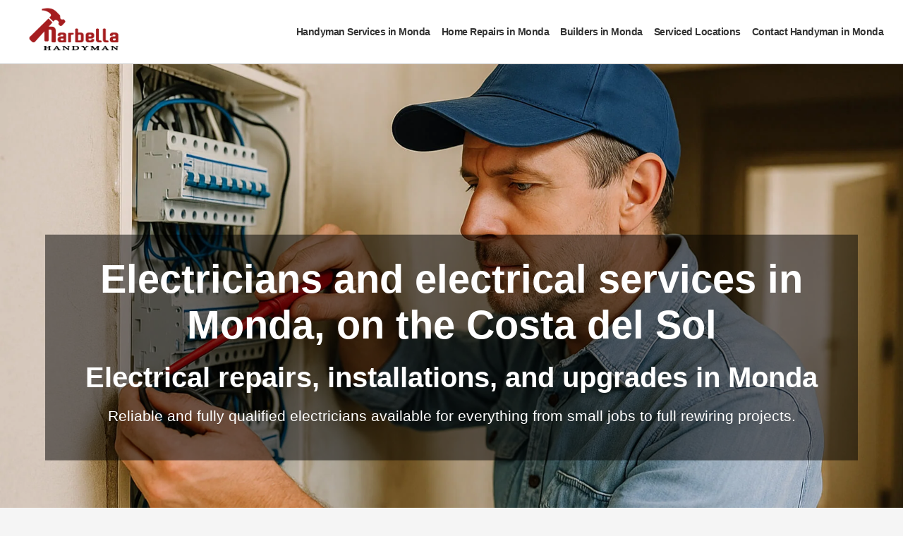

--- FILE ---
content_type: text/html; charset=UTF-8
request_url: https://marbellahandyman.com/electricians/monda/
body_size: 6554
content:
<!doctype html>
<html amp lang="en">
<head>
  <meta charset="utf-8">
<title>Handyman in Monda - Electricians in Monda</title>
<link rel="canonical" href="https://marbellahandyman.com/electricians/monda/">
<meta name="viewport" content="width=device-width,minimum-scale=1,initial-scale=1.0">
<meta name="robots" content="index, follow" />
<meta name="description" content="Handyman in Monda providing electricians services in Monda">
<link rel="shortcut icon" href="https://marbellahandyman.com/favicon.ico">
<link rel="apple-touch-icon" sizes="180x180" href="https://marbellahandyman.com/apple-touch-icon.png">
<meta name="author" content="Marbella Handyman">
<meta name="geo.placename" content="Marbella, Malaga, Spain">
<meta name="geo.position" content="36.5009683;-4.9352115">
<meta name="geo.region" content="ES">
<meta name="icbm" content="36.5009683, -4.9352115">
<meta name="dcterms.Title" content="Electricians in Monda">
<meta name="dcterms.Creator" content="Marbella Handyman">
<meta name="dcterms.Publisher" content="Marbella Handyman Monda">
<meta name="dcterms.identifier" content="https://marbellahandyman.com/electricians/monda/">
<link rel="alternate" href="https://marbellahandyman.com/electricians/monda/" hreflang="en" />
<link rel="alternate" href="https://marbellahandyman.com/electricians/monda/" hreflang="en-us" />
<link rel="alternate" href="https://marbellahandyman.com/electricians/monda/" hreflang="en-gb" />
<meta property="fb:app_id" content="1259982124036327">
<meta property="fb:admins" content="875810200">
<meta property="og:image" content="https://marbellahandyman.com/img/electricians-hero.jpg">
<meta property="og:image:width" content="1280">
<meta property="og:image:height" content="768">
<meta property="og:title" content="Electricians in Monda">
<meta property="og:type" content="article">
<meta property="og:locale" content="en_GB">
<meta property="og:url" content="https://marbellahandyman.com/electricians/monda/">
<meta property="og:description" content="Handyman in Monda providing electricians services in Monda">
<meta name="twitter:card" content="summary" />
<meta name="twitter:title" content="Electricians in Monda"/>
<meta name="twitter:description" content="Handyman in Monda providing electricians services in Monda"/>
<meta name="twitter:image" content="https://marbellahandyman.com/img/marbella-handyman-logo.png">  <script async src="https://cdn.ampproject.org/v0.js"></script>
  <script async custom-element="amp-sidebar" src="https://cdn.ampproject.org/v0/amp-sidebar-0.1.js"></script>
  <script async custom-element="amp-analytics" src="https://cdn.ampproject.org/v0/amp-analytics-0.1.js"></script>
  <style amp-boilerplate>body{-webkit-animation:-amp-start 8s steps(1,end) 0s 1 normal both;-moz-animation:-amp-start 8s steps(1,end) 0s 1 normal both;-ms-animation:-amp-start 8s steps(1,end) 0s 1 normal both;animation:-amp-start 8s steps(1,end) 0s 1 normal both}@-webkit-keyframes -amp-start{from{visibility:hidden}to{visibility:visible}}@-moz-keyframes -amp-start{from{visibility:hidden}to{visibility:visible}}@-ms-keyframes -amp-start{from{visibility:hidden}to{visibility:visible}}@-o-keyframes -amp-start{from{visibility:hidden}to{visibility:visible}}@keyframes -amp-start{from{visibility:hidden}to{visibility:visible}}</style><noscript><style amp-boilerplate>body{-webkit-animation:none;-moz-animation:none;-ms-animation:none;animation:none}</style></noscript>
	<style amp-custom>
	body { margin: 0; font-family: Lato, Arial, sans-serif; background: #f5f5f5; color: #333; }
	header { display: flex; justify-content: space-between; align-items: center; padding: 10px 20px; background: #fff; border-bottom: 1px solid #ccc; }
	.logo { height: 66px; width: auto; }
	nav { display: flex; }
	nav ul { list-style: none; margin: 0; padding: 0; display: flex; flex-wrap: wrap; }
	header nav li { margin-left: 0px; }
	header nav a { text-decoration: none; color: #333; font-size: 0.9rem; font-weight: bold; letter-spacing: -0.5px; padding: 10px 8px 37px 8px; }
	header nav a:hover {background:rgba(255,0,4,0.05); transition:0.3s; color: darkred; transform-origin: top;}
	.hamburger { display: none; background: none; border: none; font-size: 30px; cursor: pointer; }

	.sidebar-close { background: none; border: none; font-size: 1.5em; color: darkred; font-weight: bold; cursor: pointer; position: absolute; top: 20px; right: 20px; z-index: 2147483650;}
	.sidebar-fullscreen { width: 100vw; max-width: 100vw; background: #fff; padding: 40px 20px; box-sizing: border-box; z-index: 2147483649; position: relative; pointer-events: auto;}
	.sidebar-header {  display: flex;  justify-content: space-between;  align-items: center;  margin-bottom: 30px;}
	.sidebar-header a {  display: inline-block;}
	.sidebar-header amp-img {  height: 66px;  width: auto;}				
	.sidebar-menu {display: flex;flex-direction: column;gap: 10px;margin-top: 40px;}
	.sidebar-link {display: block;background: darkred;color: #fff;padding: 18px 20px;text-decoration: none; font-size: 1.2em;text-align: center;font-weight: bold;}
	.sidebar-link:hover {background: #a00000;}	
	.sidebar-cta {  margin-top: 30px;  display: flex;  justify-content: center;}
	.sidebar-whatsapp {  display: inline-block;  background-color: #25D366;  color: #fff;  padding: 15px 25px;  font-size: 1.4em;  font-weight: bold;  text-decoration: none;  border-radius: 5px;  text-align: center;  width: 100%;  max-width: 300px;}
	.sidebar-whatsapp:hover {  background-color: #1ebe57;}		
	.hero-wrapper { position: relative; width: 100%; max-width: 1600px; margin: 0 auto; }
	.hero-wrapper amp-img { width: 100%; height: auto; }
	.hero-text { position: absolute; top: 50%; left: 50%; transform: translate(-50%, -50%); text-align: center; color: #fff; background: rgba(0, 0, 0, 0.5); padding: 30px; max-width: 1200px; width: 90%; box-sizing: border-box; }
	.hero-text h1 { font-size: 3.5em; margin: 0 0 20px; }
	.hero-text h2 { font-size: 2.5em; margin: 0 0 10px; }
	.hero-text p { font-size: 1.3em; }
		
	.hero-cta {margin-top:1.5rem;display: flex;gap: 10px; justify-content: center;flex-wrap: wrap;}
	.hero-cta a { display:inline-block;padding: 12px 20px;font-size: 1.6em;font-weight: bold; border-radius: 5px; text-decoration: none; color: #fff;}
	.hero-cta a.whatsapp {background-color: #25D366; width: 85vw; max-width: 280px; text-align: center; opacity: 0.8; font-size: 1.6em; opacity: 0.7;}
	.hero-cta a.call, .hero-cta a.email {background-color: darkred; opacity: 0.7; padding-top: 14px;}
	.hero-cta a.call:hover, .hero-cta a.email:hover, .hero-cta a.whatsapp:hover {opacity: 1.0;}
	.contpage a {font-size: 4.6em; display: block; clear: both; width: 95%; max-width: 1500px; text-align: center;}
	.contpage a.whatsapp {font-size: 5em; width: 95%; max-width: 1500px;  display: block; clear: both;}
	
	.below-hero { display: none; padding: 0px 20px 0px 20px; text-align: center; }
	.below-hero h2{font-style: italic;}
	section { max-width: 1600px; width: 95vw; margin: 2.5rem auto; padding: 1.5rem; margin-top: 0rem; font-size: 1.5rem;}
	section a{color: darkred; text-decoration: none;}
	section a:hover{text-decoration: underline;}
	section h1 {text-align: center; color: #fff; background: rgba(0, 0, 0, 0.5); padding: 30px; width: 100%; box-sizing: border-box; font-size: 2.6rem;}
	section h2{letter-spacing: -1px; color: darkred;}
	section h3 { border-bottom: 1px solid grey;}
	.features { display: grid; grid-template-columns: repeat(auto-fill, minmax(300px, 1fr)); gap: 2rem; justify-content: center; }
	.feature-box { background: #fafafa; padding: 1.5rem; border: 1px solid #ddd; text-align: center; border-radius: 0.5rem; display: flex; flex-direction: column; height: 100%; box-sizing: border-box; }
	.feature-box:hover{background: rgba(138,0,2,0.10); transition: 0.5s;}
	.feature-box amp-img{ aspect-ratio: 1 / 1; object-fit: cover; width: 100%; height: auto; max-width: 300px;}	
	.feature-box h3 { font-size: 1.3rem; margin: 1.7rem 0; min-height: 2.0rem; border: none;}
	.feature-box a {text-decoration: none; color: black;}
	.feature-box p { font-size: 1rem; margin: 0 0 1rem 0; min-height: 3rem; text-align: center;}
	.feature-box a.learnmore { display: inline-block; padding: 0.75rem 1.5rem; background: darkred; color: #fff; text-decoration: none; border-radius: 0.3rem; font-weight: bold; font-size: 1rem; margin-top: auto; }
	.feature-box a:hover{text-decoration:none;}
	footer { background: #222; color: #fff; padding: 20px; text-align: center; font-size: 16px;}
	footer nav{width: 100%; text-align: center; display: block;}
	footer a { color: #fff; margin: 10px; text-decoration: none;}
	footer a:hover {text-decoration: underline;}
	.cw {opacity: 0.5;padding:10px;}
	.spacer {height: 20px; width: 100%;}
	.fullw {width: 100%; max-width: 1600px; border-bottom: 1px solid darkred; text-align: center; margin: auto; padding-bottom: 20px;}
	.location-grid { display: grid; grid-template-columns: repeat(auto-fit, minmax(140px, 1fr)); gap: 1rem; padding: 1rem 0; margin: 0; }
	.location-card { display: flex; align-items: center; justify-content: center; height: 3rem; background: #f5f5f5; border: 1px solid #ddd; border-radius: 6px; font-size: 0.95rem; font-weight: 500; text-align: center; text-decoration: none; color: #333; transition: all 0.2s ease-in-out; padding: 1rem; }
	.location-card:nth-child(even) { background: #f0f0f0; }
	.location-card:hover { background: #d00000; color: #fff; border-color: #c30000; transform: translateY(-1px);  text-decoration: none;}
	.socialreviews {  display: flex;  flex-wrap: wrap;  justify-content: center;  gap: 5rem;  padding: 0;  margin: 0; margin-top: 50px;}
	.socialreviews li {  list-style-type: none;  width: 10vw;  text-align: center; }
	.socialreviews amp-img {  width: 100%;  height: auto; margin-bottom: 30px; opacity: 0.5;}
	.socialreviews amp-img:hover {opacity: 1.0;}
	.reviewh {  margin-top: 0.5rem;  font-size: 0.95rem; }
	#socialm {width: 100%; margin: auto; background-color: rgba(255,255,255,0.10); min-height: 100px;}
	#socialm amp-img{margin: 20px; opacity: 0.6; padding: 1rem;  filter: brightness(0) invert(1);}
	#socialm amp-img:hover{opacity: 1; filter: brightness(0) invert(1);}
		
	@media (max-width: 2000px) { .features { grid-template-columns: repeat(6, 1fr); } }
	@media (max-width: 1600px) { .features { grid-template-columns: repeat(5, 1fr); } }
	@media (max-width: 1300px) { .features { grid-template-columns: repeat(4, 1fr); } }
	@media (max-width: 1000px) { .features { grid-template-columns: repeat(3, 1fr); } }
	@media (max-width: 767px) { header nav { display: none; } .hamburger { display: block; } .hero-text h2, .hero-text p { display: none; } .below-hero { display: block; } }
			
	@media (orientation:portrait) { 
		.hero-text { position: absolute; top: 40%; left: 50%; padding: 30px; } 
		.hero-cta { margin-top: 0.5rem; } 
		.hero-cta a { padding: 12px 20px; font-size: 1.1em; } 
		.hero-cta a.whatsapp { font-size: 1.3em; } 
		.hero-text h1 { font-size: 1.6em; margin: 0px; } 
		section { width: 100%; padding: 0 20px; margin: 1rem auto; box-sizing: border-box; }
		section p{font-size: 0.8em; text-align: justify;}
		section li {font-size: 0.8em;}
		section h1{font-size: 1.2em;}
		section h2{font-size: 1.1em;}
		.features-container { width: 100%; padding: 0; box-sizing: border-box; } 
		.features { grid-template-columns: repeat(2, 1fr); gap: 0.75rem; width: 100%; margin: 0 auto; } 
		.feature-box { max-width: 100%; padding: 1rem; } 
		.feature-box amp-img { max-width: 100%; width: 100%; height: auto; } 
		.feature-box h3 { font-size: 1.1rem; margin: 5px 0px 5px 0px;} 
		.feature-box p { margin: 0 0 0.5rem 0; font-size: 1.0rem;}
		
		.socialreviews {gap: 2rem; margin-top: 20px;}
		.socialreviews li {width: 30vw;}
		.socialreviews amp-img {margin-bottom: 10px;}

		#socialm amp-img {padding: 0.3rem; opacity: 0.6;}
		#socialm {padding-bottom: 20px; margin-bottom: 20px;  background-color: rgba(255,255,255,0.00); }
		
	}

	</style>
<script type="application/ld+json">
{
  "@context": "https://schema.org",
  "@type": "LocalBusiness",
  "@id": "https://marbellahandyman.com/#localbusiness",
  "name": "Monda Handyman",
  "url": "https://marbellahandyman.com/",
  "image": "https://marbellahandyman.com/img/electricians-hero.jpg",
  "logo": "https://marbellahandyman.com/img/marbella-handyman-logo.png",
  "description": "Handyman in Monda providing electricians services in Monda",
  "email": "hello@marbellahandyman.com",
  "telephone": "+34613642626",
  "priceRange": "€€",
  "address": {
    "@type": "PostalAddress",
    "addressLocality": "Monda",
    "addressRegion": "Málaga",
	"postalCode": "29601",
	"streetAddress": "Av. Ramón y Cajal, 3",
    "addressCountry": "ES"
  },
        "review": {
        "@type": "Review",
        "reviewRating": {
          "@type": "Rating",
          "ratingValue": 4,
          "bestRating": 5
        },
        "author": {
          "@type": "Person",
          "name": "Monda Handyman Customer"
        }
      },
  
  "geo": {
    "@type": "GeoCoordinates",
    "latitude": 36.5090298,
    "longitude": -4.8858418
  },
  "areaServed": {
    "@type": "Place",
    "name": "Monda"
  },
  "openingHoursSpecification": [
	  {
		"@type": "OpeningHoursSpecification",
		"dayOfWeek": [
		  "Monday",
		  "Tuesday",
		  "Wednesday",
		  "Thursday",
		  "Friday"
		],
		"opens": "09:00",
		"closes": "21:00"
	  }
  ],
  "sameAs": [
    "https://g.page/MarbellaHandyman/",
    "https://www.facebook.com/marbellahandyman",
	"https://www.instagram.com/marbellahandyman/",
	"https://yelp.com/biz/marbella-handyman-marbella",
	"https://www.linkedin.com/company/marbella-handyman",
	"https://www.bing.com/maps?ss=ypid.YN6306x13388423405605701896&mkt=es-ES&",
	"https://www.trustpilot.com/review/marbellahandyman.com",
	"https://www.cylex.es/marbella/marbella-handyman-14447875.html",
	"https://www.hotfrog.es/company/f9141ffd35156b2ff4c23766342dea87"
  ],
  "contactPoint": {
    "@type": "ContactPoint",
    "telephone": "+34613642626",
    "contactType": "customer service",
    "areaServed": "ES",
    "availableLanguage": ["English", "Spanish"]
  }
}
</script>	
</head>
<body>
<amp-sidebar id="sidebar" layout="nodisplay" side="right" class="sidebar-fullscreen" aria-label="Mobile Navigation">
  <div class="sidebar-header">
    <a href="/" title="Monda Handyman">
      <amp-img src="https://marbellahandyman.com/img/marbella-handyman-logo.png" width="180" height="66" alt="Monda Handyman"></amp-img>
    </a>
    <button class="sidebar-close" on="tap:sidebar.close">✖ Close</button>
  </div>
  <div class="sidebar-menu">
      <a class="sidebar-link" href="https://marbellahandyman.com/services/monda/" title="Handyman Services in Monda">Handyman Services in Monda</a>
      <a class="sidebar-link" href="https://marbellahandyman.com/home-repairs/monda/" title="Home Repairs in Monda">Home Repairs in Monda</a>
      <a class="sidebar-link" href="https://marbellahandyman.com/builders/monda/" title="Builders in Monda">Builders in Monda</a>
	  <a class="sidebar-link" href="https://marbellahandyman.com/handyman-serviced-locations/" title="Handyman Serviced Locations">Serviced Locations</a>
      <a class="sidebar-link" href="https://marbellahandyman.com/contact/" title="Contact Handyman in Monda">Contact Handyman in Monda</a>
	<div class="sidebar-cta">
	  <a href="https://wa.me/34613642626" target="_blank" class="sidebar-whatsapp">
		➤ WhatsApp Us Now
	  </a>
	</div>
	</div>
 </amp-sidebar>
  <header>
    <a href="https://marbellahandyman.com/" title="Monda Handyman">
      <amp-img 
        src="/img/marbella-handyman-logo.png" 
        width="180" height="66" 
        class="logo" 
        alt="Monda Handyman"></amp-img>
    </a>
    <nav aria-label="Main Navigation" itemscope itemtype="https://schema.org/BreadcrumbList">
	<ul>
	  <li itemprop="itemListElement" itemscope itemtype="https://schema.org/ListItem">
		<a itemprop="item" href="https://marbellahandyman.com/services/monda/">
		  <span itemprop="name">Handyman Services in Monda</span>
		  <meta itemprop="position" content="1" />
		</a>
	  </li>
	  <li itemprop="itemListElement" itemscope itemtype="https://schema.org/ListItem">
		<a itemprop="item" href="https://marbellahandyman.com/home-repairs/monda/">
		  <span itemprop="name">Home Repairs in Monda</span>
		  <meta itemprop="position" content="2" />
		</a>
	  </li>
	  <li itemprop="itemListElement" itemscope itemtype="https://schema.org/ListItem">
		<a itemprop="item" href="https://marbellahandyman.com/builders/monda/">
		  <span itemprop="name">Builders in Monda</span>
		  <meta itemprop="position" content="3" />
		</a>
	  </li>
	  <li itemprop="itemListElement" itemscope itemtype="https://schema.org/ListItem">
		<a itemprop="item" href="https://marbellahandyman.com/handyman-serviced-locations/">
		  <span itemprop="name">Serviced Locations</span>
		  <meta itemprop="position" content="4" />
		</a>
	  </li>
	  <li itemprop="itemListElement" itemscope itemtype="https://schema.org/ListItem">
		<a itemprop="item" href="https://marbellahandyman.com/contact/">
		  <span itemprop="name">Contact Handyman in Monda</span>
		  <meta itemprop="position" content="5" />
		</a>
	  </li>
	</ul>
    </nav>
    <button on="tap:sidebar.toggle" class="hamburger">☰</button>
  </header>
<div class="hero-wrapper">
  <amp-img 
    src="https://marbellahandyman.com/img/webp/electricians-hero.webp"
    width="1920"
    height="1080"
    layout="intrinsic"
    alt="Electricians in Monda background">
    <amp-img 
      fallback 
      src="https://marbellahandyman.com/img/electricians-hero.jpg"
      width="1920"
      height="1080"
      layout="intrinsic"
      alt="Electricians in Monda background">
    </amp-img>
  </amp-img>
<div class="hero-text">
  <h1>Electricians and electrical services in Monda, on the Costa del Sol</h1>
  <h2>Electrical repairs, installations, and upgrades in Monda</h2>
  <p>Reliable and fully qualified electricians available for everything from small jobs to full rewiring projects.</p>
</div>

<div class="hero-cta">
  <a class="whatsapp" href="https://wa.me/34613642626" target="_blank" title="Send a WhatsApp message to an electrician near me">
    ➤ WhatsApp Us Now
  </a>
  <a class="call" href="tel:+34613642626" title="Call an electrician near me">
    Call Us 613 642 626
  </a>
  <a class="email" href="mailto:hello@marbellahandyman.com" title="Send an email to an electrician near me">
    Email Us
  </a>
</div>

</div>
<div class="below-hero">
  <h2>Electrical and cabling services available now in Monda</h2>
</div>

<section>
  <p>Need an electrician in Monda? Whether you’re dealing with a faulty switch, a power outage, or planning a full electrical upgrade, Marbella Handyman can help with <strong>qualified, English-speaking electricians</strong> ready to take on the job.</p>

  <p>We take on residential and commercial electrical work of all sizes from minor issues to full property rewiring. All work is carried out to the latest Spanish safety regulations, ensuring full compliance and peace of mind for property owners and tenants alike.</p>

  <p>We also work with smart home systems, LED lighting upgrades, and can prepare homes for electric vehicle (EV) charging installation. Whether you're renovating, upgrading an older installation, or just adding some outdoor lighting, we can help.</p>

  <p>Our team is available for scheduled works as well as urgent call-outs. We can also assist with pre-sale inspections, rental safety checks, and energy-efficiency improvements to help meet local compliance requirements.</p>

  <h3>Typical electrical services we provide in Monda:</h3>
  <ul>
    <li>Power socket and light switch installation or repair</li>
    <li>Ceiling fan and lighting fixture installations (indoor & outdoor)</li>
    <li>Upgrading or replacing fuse boards / consumer units</li>
    <li>Complete or partial rewiring of homes and offices</li>
    <li>Data, Ethernet, and telephone cabling</li>
    <li>Garden and exterior lighting setups</li>
    <li>EV charger point preparation (pre-wiring or installation)</li>
    <li>Electrical inspections and safety certificates</li>
    <li>Smart lighting and motion-sensor system installation</li>
    <li>Troubleshooting power cuts, short circuits, and hidden faults</li>
  </ul>

  <p>If your job is urgent, highly specialised, or we’re fully booked, we’ll gladly connect you with another vetted electrician in Monda from our trusted local network. Either way, your safety and satisfaction come first.</p>
</section>


</section>

</div>
<div class="features-container">
  <h2 class="fullw">Related Tradesmen Services in Monda</h2>
  <section class="features">
      <div class="feature-box" itemscope itemtype="https://schema.org/Service">
    <a href="https://marbellahandyman.com/handy-man/monda/" title="Full Handyman Services in Monda">
      <div itemprop="image" itemscope itemtype="https://schema.org/ImageObject">
        <amp-img 
		  src="https://marbellahandyman.com/img/webp/handy-man.webp" 
		  width="300" 
		  height="300" 
		  layout="responsive" 
		  alt="Full Handyman Services in Monda">
			<amp-img 
			  src="https://marbellahandyman.com/img/handy-man.jpg" 
			  width="300" 
			  height="300" 
			  layout="responsive" 
			  alt="Full Handyman Services in Monda">
			</amp-img>
		</amp-img>
        <meta itemprop="url" content="https://marbellahandyman.com/img/handy-man.jpg">
      </div>
    </a>
    <a href="https://marbellahandyman.com/handy-man/monda/" title="Full Handyman Services in Monda">
      <h3 itemprop="name">Full Handyman Services in Monda</h3>
    </a>
    <p itemprop="description">General handyman tasks done right. in Monda</p>
    <a class="learnmore" itemprop="url" href="https://marbellahandyman.com/handy-man/monda/" title="Handyman Services in Monda">Learn More</a>
  </div>
  <div class="feature-box" itemscope itemtype="https://schema.org/Service">
    <a href="https://marbellahandyman.com/security-blinds/monda/" title="Security Blinds in Monda">
      <div itemprop="image" itemscope itemtype="https://schema.org/ImageObject">
        <amp-img 
		  src="https://marbellahandyman.com/img/webp/security-blinds.webp" 
		  width="300" 
		  height="300" 
		  layout="responsive" 
		  alt="Security Blinds in Monda">
			<amp-img 
			  src="https://marbellahandyman.com/img/security-blinds.jpg" 
			  width="300" 
			  height="300" 
			  layout="responsive" 
			  alt="Security Blinds in Monda">
			</amp-img>
		</amp-img>
        <meta itemprop="url" content="https://marbellahandyman.com/img/security-blinds.jpg">
      </div>
    </a>
    <a href="https://marbellahandyman.com/security-blinds/monda/" title="Security Blinds in Monda">
      <h3 itemprop="name">Security Blinds in Monda</h3>
    </a>
    <p itemprop="description">Secure your home stylishly. in Monda</p>
    <a class="learnmore" itemprop="url" href="https://marbellahandyman.com/security-blinds/monda/" title="Security Blinds in Monda">Learn More</a>
  </div>
  <div class="feature-box" itemscope itemtype="https://schema.org/Service">
    <a href="https://marbellahandyman.com/awnings-toldos/monda/" title="Awnings &amp; Toldos in Monda">
      <div itemprop="image" itemscope itemtype="https://schema.org/ImageObject">
        <amp-img 
		  src="https://marbellahandyman.com/img/webp/awnings-toldos.webp" 
		  width="300" 
		  height="300" 
		  layout="responsive" 
		  alt="Awnings &amp; Toldos in Monda">
			<amp-img 
			  src="https://marbellahandyman.com/img/awnings-toldos.jpg" 
			  width="300" 
			  height="300" 
			  layout="responsive" 
			  alt="Awnings &amp; Toldos in Monda">
			</amp-img>
		</amp-img>
        <meta itemprop="url" content="https://marbellahandyman.com/img/awnings-toldos.jpg">
      </div>
    </a>
    <a href="https://marbellahandyman.com/awnings-toldos/monda/" title="Awnings &amp; Toldos in Monda">
      <h3 itemprop="name">Awnings &amp; Toldos in Monda</h3>
    </a>
    <p itemprop="description">Shading solutions for your home or office. in Monda</p>
    <a class="learnmore" itemprop="url" href="https://marbellahandyman.com/awnings-toldos/monda/" title="Awnings, Toldos and Sails in Monda">Learn More</a>
  </div>
  <div class="feature-box" itemscope itemtype="https://schema.org/Service">
    <a href="https://marbellahandyman.com/services/monda/" title="More Services in Monda">
      <div itemprop="image" itemscope itemtype="https://schema.org/ImageObject">
        <amp-img 
		  src="https://marbellahandyman.com/img/webp/services.webp" 
		  width="300" 
		  height="300" 
		  layout="responsive" 
		  alt="More Services in Monda">
			<amp-img 
			  src="https://marbellahandyman.com/img/services.jpg" 
			  width="300" 
			  height="300" 
			  layout="responsive" 
			  alt="More Services in Monda">
			</amp-img>
		</amp-img>
        <meta itemprop="url" content="https://marbellahandyman.com/img/services.jpg">
      </div>
    </a>
    <a href="https://marbellahandyman.com/services/monda/" title="More Services in Monda">
      <h3 itemprop="name">More Services in Monda</h3>
    </a>
    <p itemprop="description">Explore our full service list. in Monda</p>
    <a class="learnmore" itemprop="url" href="https://marbellahandyman.com/services/monda/" title="More Services in Monda">Learn More</a>
  </div>



  </section>
</div>
  <footer>
   <nav aria-label="Footer Navigation">
    <p>
	        <a href="https://marbellahandyman.com/services/monda/" title="Handyman Services in Monda">Handyman Services in Monda</a> |
      <a href="https://marbellahandyman.com/home-repairs/monda/" title="Home Repairs in Monda">Home Repairs</a> |
      <a href="https://marbellahandyman.com/builders/monda/" title="Builders in Monda">Builders</a> |
      <a href="https://marbellahandyman.com/handyman-serviced-locations/" title="Handyman Locations">Locations</a> |
      <a href="https://marbellahandyman.com/contact/" title="Contact Handyman in Monda">Contact</a>
	      </p>
   </nav>
  
	 <p class="cw">Copyright 2026 Monda Handyman - Your English-speaking electrician in Monda since 2009</p>
		<div id="socialm">  
		<a href="https://g.page/marbellaHandyman/" title="Monda Handyman on Google Maps">
		<amp-img src="https://marbellahandyman.com/img/svg/google-maps.svg" width="30" height="30" alt="Monda Handyman on Google Maps"></amp-img></a>
		<a href="https://www.facebook.com/marbellahandyman/" title="Monda Handyman on Facebook">
		<amp-img src="https://marbellahandyman.com/img/svg/facebook.svg" width="30" height="30" alt="Monda Handyman on Facebook"></amp-img></a>
		<a href="https://instagram.com/marbellahandyman/" title="Monda Handyman on Instagram">
		<amp-img src="https://marbellahandyman.com/img/svg/instagram.svg" width="30" height="30" alt="Monda Handyman on Instagram"></amp-img></a>
		<a href="https://www.linkedin.com/company/marbella-handyman" title="Monda Handyman on LinkedIn">
		<amp-img src="https://marbellahandyman.com/img/svg/linkedin.svg" width="30" height="30" alt="Monda Handyman on LinkedIn"></amp-img></a>
		<a href="https://www.trustpilot.com/review/marbellahandyman.com" title="Monda Handyman on Trustpilot">
		<amp-img src="https://marbellahandyman.com/img/svg/trustpilot.svg" width="30" height="30" alt="Monda Handyman on Trustpilot"></amp-img></a>
		<a href="https://yelp.com/biz/marbella-handyman-marbella" title="Monda Handyman on Yelp">
		<amp-img src="https://marbellahandyman.com/img/svg/yelp.svg" width="30" height="30" alt="Monda Handyman on Yelp"></amp-img></a>
		</div>	  
	  	 
  </footer>
<amp-analytics type="gtag" data-credentials="include">
  <script type="application/json">
    {
      "vars": {
        "gtag_id": "G-1EDN5155YS",
        "config": {
          "G-1EDN5155YS": { "groups": "default" }
        }
      }
    }
  </script>
</amp-analytics>
</body>
</html>
